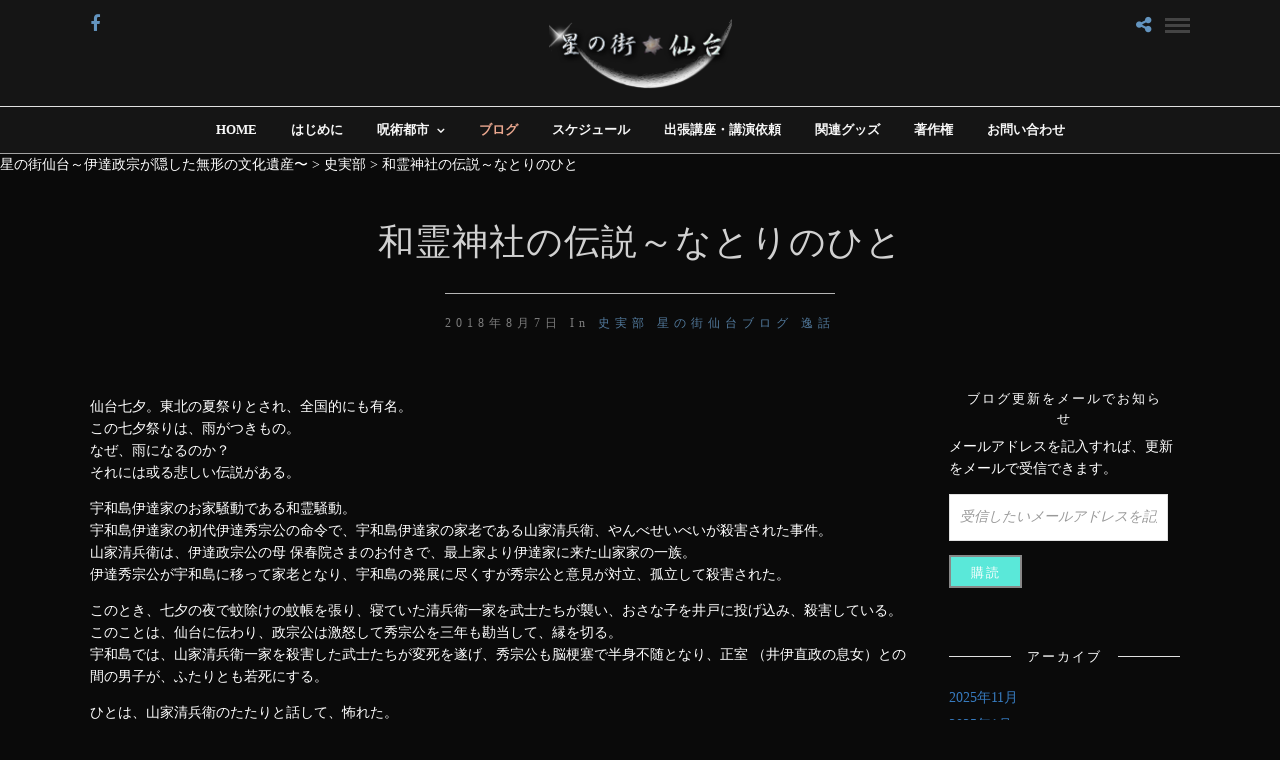

--- FILE ---
content_type: text/html; charset=UTF-8
request_url: https://hexagram.jp/2018/08/07/%E5%92%8C%E9%9C%8A%E7%A5%9E%E7%A4%BE%E3%81%AE%E4%BC%9D%E8%AA%AC%EF%BD%9E%E3%81%AA%E3%81%A8%E3%82%8A%E3%81%AE%E3%81%B2%E3%81%A8/
body_size: 14461
content:
<!DOCTYPE html>
<html lang="ja"  data-menu="centermenu">
<head>
<meta charset="UTF-8" />

<meta name="viewport" content="width=device-width, initial-scale=1, maximum-scale=1" />

<meta name="format-detection" content="telephone=no">

<link rel="profile" href="http://gmpg.org/xfn/11" />
<link rel="pingback" href="https://hexagram.jp/xmlrpc.php" />

		<link rel="shortcut icon" href="http://hexagram.jp/wp-content/uploads/2016/04/logo_center348-e1460184139249.png" />
 

<title>和霊神社の伝説～なとりのひと | 星の街仙台～伊達政宗が隠した無形の文化遺産〜</title>

<!-- All in One SEO Pack 2.7.2 by Michael Torbert of Semper Fi Web Design[486,538] -->
<meta name="description"  content="仙台七夕。東北の夏祭りとされ、全国的にも有名。 この七夕祭りは、雨がつきもの。 なぜ、雨になるのか？ それには或る悲しい伝説がある。 宇和島伊達家のお家騒動である和霊騒動。 宇和島伊達家の初代伊達秀宗公の命令で、宇和島伊達家の家老である山家清兵衛、やんべせいべいが殺害された事件。 山家清兵衛は、伊達政宗公の母" />

<link rel="canonical" href="https://hexagram.jp/2018/08/07/和霊神社の伝説～なとりのひと/" />
<!-- /all in one seo pack -->
<link rel="alternate" type="application/rss+xml" title="星の街仙台～伊達政宗が隠した無形の文化遺産〜 &raquo; フィード" href="https://hexagram.jp/feed/" />
<link rel="alternate" type="application/rss+xml" title="星の街仙台～伊達政宗が隠した無形の文化遺産〜 &raquo; コメントフィード" href="https://hexagram.jp/comments/feed/" />
<link rel="alternate" type="application/rss+xml" title="星の街仙台～伊達政宗が隠した無形の文化遺産〜 &raquo; 和霊神社の伝説～なとりのひと のコメントのフィード" href="https://hexagram.jp/2018/08/07/%e5%92%8c%e9%9c%8a%e7%a5%9e%e7%a4%be%e3%81%ae%e4%bc%9d%e8%aa%ac%ef%bd%9e%e3%81%aa%e3%81%a8%e3%82%8a%e3%81%ae%e3%81%b2%e3%81%a8/feed/" />
		<script type="text/javascript">
			window._wpemojiSettings = {"baseUrl":"https:\/\/s.w.org\/images\/core\/emoji\/72x72\/","ext":".png","source":{"concatemoji":"https:\/\/hexagram.jp\/wp-includes\/js\/wp-emoji-release.min.js"}};
			!function(e,o,t){var a,n,r;function i(e){var t=o.createElement("script");t.src=e,t.type="text/javascript",o.getElementsByTagName("head")[0].appendChild(t)}for(r=Array("simple","flag","unicode8","diversity"),t.supports={everything:!0,everythingExceptFlag:!0},n=0;n<r.length;n++)t.supports[r[n]]=function(e){var t,a,n=o.createElement("canvas"),r=n.getContext&&n.getContext("2d"),i=String.fromCharCode;if(!r||!r.fillText)return!1;switch(r.textBaseline="top",r.font="600 32px Arial",e){case"flag":return r.fillText(i(55356,56806,55356,56826),0,0),3e3<n.toDataURL().length;case"diversity":return r.fillText(i(55356,57221),0,0),a=(t=r.getImageData(16,16,1,1).data)[0]+","+t[1]+","+t[2]+","+t[3],r.fillText(i(55356,57221,55356,57343),0,0),a!=(t=r.getImageData(16,16,1,1).data)[0]+","+t[1]+","+t[2]+","+t[3];case"simple":return r.fillText(i(55357,56835),0,0),0!==r.getImageData(16,16,1,1).data[0];case"unicode8":return r.fillText(i(55356,57135),0,0),0!==r.getImageData(16,16,1,1).data[0]}return!1}(r[n]),t.supports.everything=t.supports.everything&&t.supports[r[n]],"flag"!==r[n]&&(t.supports.everythingExceptFlag=t.supports.everythingExceptFlag&&t.supports[r[n]]);t.supports.everythingExceptFlag=t.supports.everythingExceptFlag&&!t.supports.flag,t.DOMReady=!1,t.readyCallback=function(){t.DOMReady=!0},t.supports.everything||(a=function(){t.readyCallback()},o.addEventListener?(o.addEventListener("DOMContentLoaded",a,!1),e.addEventListener("load",a,!1)):(e.attachEvent("onload",a),o.attachEvent("onreadystatechange",function(){"complete"===o.readyState&&t.readyCallback()})),(a=t.source||{}).concatemoji?i(a.concatemoji):a.wpemoji&&a.twemoji&&(i(a.twemoji),i(a.wpemoji)))}(window,document,window._wpemojiSettings);
		</script>
		<style type="text/css">
img.wp-smiley,
img.emoji {
	display: inline !important;
	border: none !important;
	box-shadow: none !important;
	height: 1em !important;
	width: 1em !important;
	margin: 0 .07em !important;
	vertical-align: -0.1em !important;
	background: none !important;
	padding: 0 !important;
}
</style>
<link rel='stylesheet' id='whats-new-style-css'  href='https://hexagram.jp/wp-content/plugins/whats-new-genarator/whats-new.css' type='text/css' media='all' />
<link rel='stylesheet' id='reset-css-css'  href='https://hexagram.jp/wp-content/themes/photome/css/reset.css' type='text/css' media='all' />
<link rel='stylesheet' id='wordpress-css-css'  href='https://hexagram.jp/wp-content/themes/photome/css/wordpress.css' type='text/css' media='all' />
<link rel='stylesheet' id='animation.css-css'  href='https://hexagram.jp/wp-content/themes/photome/css/animation.css' type='text/css' media='all' />
<link rel='stylesheet' id='magnific-popup-css'  href='https://hexagram.jp/wp-content/themes/photome/css/magnific-popup.css' type='text/css' media='all' />
<link rel='stylesheet' id='jquery-ui-css-css'  href='https://hexagram.jp/wp-content/themes/photome/css/jqueryui/custom.css' type='text/css' media='all' />
<link rel='stylesheet' id='mediaelement-css'  href='https://hexagram.jp/wp-includes/js/mediaelement/mediaelementplayer.min.css' type='text/css' media='all' />
<link rel='stylesheet' id='flexslider-css'  href='https://hexagram.jp/wp-content/themes/photome/js/flexslider/flexslider.css' type='text/css' media='all' />
<link rel='stylesheet' id='tooltipster-css'  href='https://hexagram.jp/wp-content/themes/photome/css/tooltipster.css' type='text/css' media='all' />
<link rel='stylesheet' id='odometer-theme-css'  href='https://hexagram.jp/wp-content/themes/photome/css/odometer-theme-minimal.css' type='text/css' media='all' />
<link rel='stylesheet' id='hw-parallax.css-css'  href='https://hexagram.jp/wp-content/themes/photome/css/hw-parallax.css' type='text/css' media='all' />
<link rel='stylesheet' id='screen.css-css'  href='https://hexagram.jp/wp-content/themes/photome/css/screen.css' type='text/css' media='all' />
<link rel='stylesheet' id='fontawesome-css'  href='https://hexagram.jp/wp-content/themes/photome/css/font-awesome.min.css' type='text/css' media='all' />
<link rel='stylesheet' id='custom_css-css'  href='https://hexagram.jp/wp-content/themes/photome/templates/custom-css.php' type='text/css' media='all' />
<link rel='stylesheet' id='child_theme-css'  href='https://hexagram.jp/wp-content/themes/photome/style.css' type='text/css' media='all' />
<link rel='stylesheet' id='google_font0-css'  href='https://fonts.googleapis.com/css?family=Vollkorn%3A300%2C+400%2C700%2C400italic&#038;subset=latin%2Ccyrillic-ext%2Cgreek-ext%2Ccyrillic' type='text/css' media='all' />
<link rel='stylesheet' id='google_font1-css'  href='https://fonts.googleapis.com/css?family=Stardos+Stencil%3A300%2C+400%2C700%2C400italic&#038;subset=latin%2Ccyrillic-ext%2Cgreek-ext%2Ccyrillic' type='text/css' media='all' />
<link rel='stylesheet' id='google_font3-css'  href='https://fonts.googleapis.com/css?family=Lato%3A300%2C+400%2C700%2C400italic&#038;subset=latin%2Ccyrillic-ext%2Cgreek-ext%2Ccyrillic' type='text/css' media='all' />
<link rel='stylesheet' id='google_font4-css'  href='https://fonts.googleapis.com/css?family=Oswald%3A300%2C+400%2C700%2C400italic&#038;subset=latin%2Ccyrillic-ext%2Cgreek-ext%2Ccyrillic' type='text/css' media='all' />
<!-- Inline jetpack_facebook_likebox -->
<style id='jetpack_facebook_likebox-inline-css' type='text/css'>
.widget_facebook_likebox {
	overflow: hidden;
}

</style>
<link rel='stylesheet' id='jetpack-top-posts-widget-css'  href='https://hexagram.jp/wp-content/plugins/jetpack/modules/widgets/top-posts/style.css' type='text/css' media='all' />
<link rel='stylesheet' id='responsive-css'  href='https://hexagram.jp/wp-content/themes/photome/css/grid.css' type='text/css' media='all' />
<link rel='stylesheet' id='kirki_google_fonts-css'  href='//fonts.googleapis.com/css?family=Vollkorn%3Aregular%2Citalic%2C700%2C%7CStardos+Stencil%3Aregular%2C700%2C%7COswald%3Aregular%2C700%2C%7CLato%3Aregular%2Citalic%2C700%2C300%2C600%2C400&#038;subset=all' type='text/css' media='all' />
<link rel='stylesheet' id='kirki-styles-global-css'  href='https://hexagram.jp/wp-content/themes/photome/modules/kirki/assets/css/kirki-styles.css' type='text/css' media='all' />
<link rel='stylesheet' id='genericons-css'  href='https://hexagram.jp/wp-content/plugins/jetpack/_inc/genericons/genericons/genericons.css' type='text/css' media='all' />
<link rel='stylesheet' id='jetpack_css-css'  href='https://hexagram.jp/wp-content/plugins/jetpack/css/jetpack.css' type='text/css' media='all' />
<script type='text/javascript' src='https://hexagram.jp/wp-includes/js/jquery/jquery.js'></script>
<script type='text/javascript' src='https://hexagram.jp/wp-includes/js/jquery/jquery-migrate.min.js'></script>
<link rel='https://api.w.org/' href='https://hexagram.jp/wp-json/' />
<link rel="EditURI" type="application/rsd+xml" title="RSD" href="https://hexagram.jp/xmlrpc.php?rsd" />
<link rel="wlwmanifest" type="application/wlwmanifest+xml" href="https://hexagram.jp/wp-includes/wlwmanifest.xml" /> 
<link rel='prev' title='2000年12月号の【ムー】に六芒星が…' href='https://hexagram.jp/2018/07/28/2000%e5%b9%b412%e6%9c%88%e5%8f%b7%e3%81%ae%e3%80%90%e3%83%a0%e3%83%bc%e3%80%91%e3%81%ab%e5%85%ad%e8%8a%92%e6%98%9f%e3%81%8c/' />
<link rel='next' title='仙台といわき（福島）がレイラインで結ばれる' href='https://hexagram.jp/2018/08/08/%e4%bb%99%e5%8f%b0%e3%81%a8%e3%81%84%e3%82%8f%e3%81%8d%ef%bc%88%e7%a6%8f%e5%b3%b6%ef%bc%89%e3%81%8c%e3%83%ac%e3%82%a4%e3%83%a9%e3%82%a4%e3%83%b3%e3%81%a7%e7%b5%90%e3%81%b0%e3%82%8c%e3%82%8b/' />
<meta name="generator" content="WordPress 4.5.32" />
<link rel='shortlink' href='https://wp.me/p7rKBs-1Wd' />
<link rel="alternate" type="application/json+oembed" href="https://hexagram.jp/wp-json/oembed/1.0/embed?url=https%3A%2F%2Fhexagram.jp%2F2018%2F08%2F07%2F%25e5%2592%258c%25e9%259c%258a%25e7%25a5%259e%25e7%25a4%25be%25e3%2581%25ae%25e4%25bc%259d%25e8%25aa%25ac%25ef%25bd%259e%25e3%2581%25aa%25e3%2581%25a8%25e3%2582%258a%25e3%2581%25ae%25e3%2581%25b2%25e3%2581%25a8%2F" />
<link rel="alternate" type="text/xml+oembed" href="https://hexagram.jp/wp-json/oembed/1.0/embed?url=https%3A%2F%2Fhexagram.jp%2F2018%2F08%2F07%2F%25e5%2592%258c%25e9%259c%258a%25e7%25a5%259e%25e7%25a4%25be%25e3%2581%25ae%25e4%25bc%259d%25e8%25aa%25ac%25ef%25bd%259e%25e3%2581%25aa%25e3%2581%25a8%25e3%2582%258a%25e3%2581%25ae%25e3%2581%25b2%25e3%2581%25a8%2F&#038;format=xml" />
<link rel="stylesheet" href="https://hexagram.jp/wp-content/plugins/wp-page-numbers/panther/wp-page-numbers.css" type="text/css" media="screen" />
<link rel='dns-prefetch' href='//v0.wordpress.com'>
<style type='text/css'>img#wpstats{display:none}</style>		<style type="text/css">.recentcomments a{display:inline !important;padding:0 !important;margin:0 !important;}</style>
		
<!-- Jetpack Open Graph Tags -->
<meta property="og:type" content="article" />
<meta property="og:title" content="和霊神社の伝説～なとりのひと" />
<meta property="og:url" content="https://hexagram.jp/2018/08/07/%e5%92%8c%e9%9c%8a%e7%a5%9e%e7%a4%be%e3%81%ae%e4%bc%9d%e8%aa%ac%ef%bd%9e%e3%81%aa%e3%81%a8%e3%82%8a%e3%81%ae%e3%81%b2%e3%81%a8/" />
<meta property="og:description" content="仙台七夕。東北の夏祭りとされ、全国的にも有名。 この七夕祭りは、雨がつきもの。 なぜ、雨になるのか？ それには&hellip;" />
<meta property="article:published_time" content="2018-08-06T17:33:02+00:00" />
<meta property="article:modified_time" content="2018-08-06T17:33:02+00:00" />
<meta property="og:site_name" content="星の街仙台～伊達政宗が隠した無形の文化遺産〜" />
<meta property="og:image" content="http://hexagram.jp/wp-content/uploads/2017/06/shizitsubu-300x208.jpg" />
<meta property="og:locale" content="ja_JP" />
<meta name="twitter:card" content="summary" />
</head>

<body class="single single-post postid-7453 single-format-standard">

		<input type="hidden" id="pp_menu_layout" name="pp_menu_layout" value="centermenu"/>
	<input type="hidden" id="pp_enable_right_click" name="pp_enable_right_click" value=""/>
	<input type="hidden" id="pp_enable_dragging" name="pp_enable_dragging" value=""/>
	<input type="hidden" id="pp_image_path" name="pp_image_path" value="https://hexagram.jp/wp-content/themes/photome/images/"/>
	<input type="hidden" id="pp_homepage_url" name="pp_homepage_url" value="https://hexagram.jp"/>
	<input type="hidden" id="pp_ajax_search" name="pp_ajax_search" value="1"/>
	<input type="hidden" id="pp_fixed_menu" name="pp_fixed_menu" value="1"/>
	<input type="hidden" id="pp_topbar" name="pp_topbar" value=""/>
	<input type="hidden" id="post_client_column" name="post_client_column" value="4"/>
	<input type="hidden" id="pp_back" name="pp_back" value="Back"/>
	<input type="hidden" id="pp_page_title_img_blur" name="pp_page_title_img_blur" value="1"/>
	<input type="hidden" id="tg_portfolio_filterable_link" name="tg_portfolio_filterable_link" value="1"/>
	<input type="hidden" id="$tg_flow_enable_reflection" name="$tg_flow_enable_reflection" value="1"/>
	
		<input type="hidden" id="pp_footer_style" name="pp_footer_style" value="4"/>
	
	<!-- Begin mobile menu -->
	<div class="mobile_menu_wrapper">
		<a id="close_mobile_menu" href="javascript:;"><i class="fa fa-close"></i></a>
		
		    	<form role="search" method="get" name="searchform" id="searchform" action="https://hexagram.jp/">
    	    <div>
    	    	<input type="text" value="" name="s" id="s" autocomplete="off" placeholder="Search..."/>
    	    	<button>
    	        	<i class="fa fa-search"></i>
    	        </button>
    	    </div>
    	    <div id="autocomplete"></div>
    	</form>
    	    	
    	    	
    	    	
	    <div class="menu-%e6%98%9f%e3%81%ae%e8%a1%97%e4%bb%99%e5%8f%b0%e3%83%a1%e3%82%a4%e3%83%b3%e3%83%a1%e3%83%8b%e3%83%a5%e3%83%bc-container"><ul id="mobile_main_menu" class="mobile_main_nav"><li id="menu-item-4717" class="menu-item menu-item-type-custom menu-item-object-custom menu-item-home menu-item-4717"><a href="http://hexagram.jp/">HOME</a></li>
<li id="menu-item-5931" class="menu-item menu-item-type-post_type menu-item-object-page menu-item-5931"><a href="https://hexagram.jp/prorogue/">はじめに</a></li>
<li id="menu-item-4390" class="menu-item menu-item-type-post_type menu-item-object-page menu-item-has-children menu-item-4390"><a href="https://hexagram.jp/episode/">呪術都市</a>
<ul class="sub-menu">
	<li id="menu-item-4668" class="menu-item menu-item-type-post_type menu-item-object-portfolios menu-item-4668"><a href="https://hexagram.jp/portfolios/first/">縄張り始め</a></li>
	<li id="menu-item-4671" class="menu-item menu-item-type-post_type menu-item-object-portfolios menu-item-4671"><a href="https://hexagram.jp/portfolios/hexagram/">六芒星</a></li>
	<li id="menu-item-4670" class="menu-item menu-item-type-post_type menu-item-object-portfolios menu-item-4670"><a href="https://hexagram.jp/portfolios/shijin/">四神</a></li>
	<li id="menu-item-5038" class="menu-item menu-item-type-post_type menu-item-object-portfolios menu-item-5038"><a href="https://hexagram.jp/portfolios/grandcross/">グランドクロス</a></li>
</ul>
</li>
<li id="menu-item-4763" class="menu-item menu-item-type-taxonomy menu-item-object-category current-post-ancestor current-menu-parent current-post-parent menu-item-4763"><a href="https://hexagram.jp/category/star-city-sendai/">ブログ</a></li>
<li id="menu-item-5205" class="menu-item menu-item-type-post_type menu-item-object-page menu-item-5205"><a href="https://hexagram.jp/kouza/">スケジュール</a></li>
<li id="menu-item-7189" class="menu-item menu-item-type-post_type menu-item-object-page menu-item-7189"><a href="https://hexagram.jp/%e5%87%ba%e5%bc%b5%e8%ac%9b%e5%ba%a7%e3%83%bb%e8%ac%9b%e6%bc%94%e4%be%9d%e9%a0%bc/">出張講座・講演依頼</a></li>
<li id="menu-item-5206" class="menu-item menu-item-type-post_type menu-item-object-page menu-item-5206"><a href="https://hexagram.jp/goods/">関連グッズ</a></li>
<li id="menu-item-48" class="menu-item menu-item-type-post_type menu-item-object-page menu-item-48"><a href="https://hexagram.jp/privilege/">著作権</a></li>
<li id="menu-item-45" class="menu-item menu-item-type-post_type menu-item-object-page menu-item-45"><a href="https://hexagram.jp/contact/">お問い合わせ</a></li>
</ul></div>		
		<!-- Begin side menu sidebar -->
		<div class="page_content_wrapper">
			<div class="sidebar_wrapper">
		        <div class="sidebar">
		        
		        	<div class="content">
		        
		        		<ul class="sidebar_widget">
		        		<li id="top-posts-3" class="widget widget_top-posts"><h2 class="widgettitle"><span>人気の投稿とページ</span></h2><ul>				<li>
										<a href="https://hexagram.jp/2025/11/07/%e3%81%8a%e5%95%8f%e3%81%84%e5%90%88%e3%82%8f%e3%81%9b%e3%83%a1%e3%83%bc%e3%83%ab%e3%81%ab%e3%81%a4%e3%81%84%e3%81%a6/" class="bump-view" data-bump-view="tp">
						お問い合わせメールについて					</a>
									</li>
			</ul></li>
		<li id="recent-posts-5" class="widget widget_recent_entries">		<h2 class="widgettitle"><span>最近の投稿</span></h2>		<ul>
					<li>
				<a href="https://hexagram.jp/2025/11/07/%e3%81%8a%e5%95%8f%e3%81%84%e5%90%88%e3%82%8f%e3%81%9b%e3%83%a1%e3%83%bc%e3%83%ab%e3%81%ab%e3%81%a4%e3%81%84%e3%81%a6/">お問い合わせメールについて</a>
						</li>
					<li>
				<a href="https://hexagram.jp/2025/01/05/%e3%81%82%e3%81%91%e3%81%be%e3%81%97%e3%81%a6%e3%81%8a%e3%82%81%e3%81%a7%e3%81%a8%e3%81%86%e3%81%94%e3%81%96%e3%81%84%e3%81%be%e3%81%99-2025/">あけましておめでとうございます 2025</a>
						</li>
					<li>
				<a href="https://hexagram.jp/2024/10/15/%e3%81%8a%e5%95%8f%e3%81%84%e5%90%88%e3%82%8f%e3%81%9b%e3%81%ab%e3%81%a4%e3%81%84%e3%81%a6/">お問い合わせについて</a>
						</li>
					<li>
				<a href="https://hexagram.jp/2024/07/10/%e6%96%b0%e7%99%ba%e8%a6%8b%ef%bc%81%ef%bc%81%e4%bb%99%e5%8f%b0%e5%9f%8e%e4%b8%8b%e3%81%ae%e3%83%95%e3%83%a9%e3%83%af%e3%83%bc%e3%83%bb%e3%82%aa%e3%83%96%e3%83%bb%e3%83%a9%e3%82%a4%e3%83%95%ef%bc%88/">新発見！！仙台城下のフラワー・オブ・ライフ（神聖幾何学）</a>
						</li>
					<li>
				<a href="https://hexagram.jp/2024/05/26/%e5%88%9d%e3%81%ae%e5%80%8b%e4%ba%ba%e4%b8%bb%e5%82%ac%e6%ad%b4%e5%8f%b2%e8%ac%9b%e5%ba%a7/">初の個人主催歴史講座</a>
						</li>
				</ul>
		</li>
				        		</ul>
		        	
		        	</div>
		    
		        </div>
			</div>
		</div>
		<!-- End side menu sidebar -->
	</div>
	<!-- End mobile menu -->

	<!-- Begin template wrapper -->
	<div id="wrapper" >
	
	
<div class="header_style_wrapper">
<!-- End top bar -->

<div class="top_bar  ">
    	
    	<!-- Begin logo -->
    	<div id="logo_wrapper">
    	<div class="social_wrapper">
    <ul>
    	    	<li class="facebook"><a target="_blank" href="https://www.facebook.com/hoshinomachi/"><i class="fa fa-facebook"></i></a></li>
    	    	    	    	    	    	    	    	    	    	                            </ul>
</div>    	
    	<!-- Begin right corner buttons -->
    	<div id="logo_right_button">
    					<div class="post_share_wrapper">
				<a id="page_share" href="javascript:;"><i class="fa fa-share-alt"></i></a>
			</div>
			    	
    					
			    	
	    	<!-- Begin side menu -->
			<a href="#" id="mobile_nav_icon"></a>
			<!-- End side menu -->
			
    	</div>
    	<!-- End right corner buttons -->
    	
    	    	<div id="logo_normal" class="logo_container">
    		<div class="logo_align">
	    	    <a id="custom_logo" class="logo_wrapper default" href="https://hexagram.jp">
	    	    						<img src="http://hexagram.jp/wp-content/uploads/2016/04/logo150_01.png" alt="" width="183" height="74"/>
						    	    </a>
    		</div>
    	</div>
    	    	
    	    	<div id="logo_transparent" class="logo_container">
    		<div class="logo_align">
	    	    <a id="custom_logo_transparent" class="logo_wrapper hidden" href="https://hexagram.jp">
	    	    						<img src="http://hexagram.jp/wp-content/uploads/2016/04/logo150_01.png" alt="" width="183" height="74"/>
						    	    </a>
    		</div>
    	</div>
    	    	<!-- End logo -->
    	</div>
        
		        <div id="menu_wrapper">
	        <div id="nav_wrapper">
	        	<div class="nav_wrapper_inner">
	        		<div id="menu_border_wrapper">
	        			<div class="menu-%e6%98%9f%e3%81%ae%e8%a1%97%e4%bb%99%e5%8f%b0%e3%83%a1%e3%82%a4%e3%83%b3%e3%83%a1%e3%83%8b%e3%83%a5%e3%83%bc-container"><ul id="main_menu" class="nav"><li class="menu-item menu-item-type-custom menu-item-object-custom menu-item-home menu-item-4717"><a href="http://hexagram.jp/">HOME</a></li>
<li class="menu-item menu-item-type-post_type menu-item-object-page menu-item-5931"><a href="https://hexagram.jp/prorogue/">はじめに</a></li>
<li class="menu-item menu-item-type-post_type menu-item-object-page menu-item-has-children arrow menu-item-4390"><a href="https://hexagram.jp/episode/">呪術都市</a>
<ul class="sub-menu">
	<li class="menu-item menu-item-type-post_type menu-item-object-portfolios menu-item-4668"><a href="https://hexagram.jp/portfolios/first/">縄張り始め</a></li>
	<li class="menu-item menu-item-type-post_type menu-item-object-portfolios menu-item-4671"><a href="https://hexagram.jp/portfolios/hexagram/">六芒星</a></li>
	<li class="menu-item menu-item-type-post_type menu-item-object-portfolios menu-item-4670"><a href="https://hexagram.jp/portfolios/shijin/">四神</a></li>
	<li class="menu-item menu-item-type-post_type menu-item-object-portfolios menu-item-5038"><a href="https://hexagram.jp/portfolios/grandcross/">グランドクロス</a></li>
</ul>
</li>
<li class="menu-item menu-item-type-taxonomy menu-item-object-category current-post-ancestor current-menu-parent current-post-parent menu-item-4763"><a href="https://hexagram.jp/category/star-city-sendai/">ブログ</a></li>
<li class="menu-item menu-item-type-post_type menu-item-object-page menu-item-5205"><a href="https://hexagram.jp/kouza/">スケジュール</a></li>
<li class="menu-item menu-item-type-post_type menu-item-object-page menu-item-7189"><a href="https://hexagram.jp/%e5%87%ba%e5%bc%b5%e8%ac%9b%e5%ba%a7%e3%83%bb%e8%ac%9b%e6%bc%94%e4%be%9d%e9%a0%bc/">出張講座・講演依頼</a></li>
<li class="menu-item menu-item-type-post_type menu-item-object-page menu-item-5206"><a href="https://hexagram.jp/goods/">関連グッズ</a></li>
<li class="menu-item menu-item-type-post_type menu-item-object-page menu-item-48"><a href="https://hexagram.jp/privilege/">著作権</a></li>
<li class="menu-item menu-item-type-post_type menu-item-object-page menu-item-45"><a href="https://hexagram.jp/contact/">お問い合わせ</a></li>
</ul></div>	        		</div>
	        	</div>
	        </div>
	        <!-- End main nav -->
        </div>
            </div>
</div>
<div class="breadcrumbs">
    <!-- Breadcrumb NavXT 5.1.1 -->
<span typeof="v:Breadcrumb"><a rel="v:url" property="v:title" title="Go to 星の街仙台～伊達政宗が隠した無形の文化遺産〜." href="https://hexagram.jp" class="home">星の街仙台～伊達政宗が隠した無形の文化遺産〜</a></span> &gt; <span typeof="v:Breadcrumb"><a rel="v:url" property="v:title" title="Go to the 史実部 category archives." href="https://hexagram.jp/category/%e5%8f%b2%e5%ae%9f%e9%83%a8/" class="taxonomy category">史実部</a></span> &gt; <span typeof="v:Breadcrumb"><span property="v:title">和霊神社の伝説～なとりのひと</span></span></div>
<meta name="kyubi" content="6ffb760433c825a8e052692eb98dd55a4c335926">


<!-- Begin content -->
<div id="page_content_wrapper" class="">
	<div class="post_caption">
		<h1>和霊神社の伝説～なとりのひと</h1>
		<div class="post_detail">
		    2018年8月7日		    		        In		    		        	<a href="https://hexagram.jp/category/%e5%8f%b2%e5%ae%9f%e9%83%a8/">史実部</a>
		    		        	<a href="https://hexagram.jp/category/star-city-sendai/">星の街仙台ブログ</a>
		    		        	<a href="https://hexagram.jp/category/%e9%80%b8%e8%a9%b1/">逸話</a>
		    		</div>
	</div>    
    <div class="inner">

    	<!-- Begin main content -->
    	<div class="inner_wrapper">

    		<div class="sidebar_content">
					
						
<!-- Begin each blog post -->
<div id="post-7453" class="post-7453 post type-post status-publish format-standard hentry category-57 category-star-city-sendai category-51">

	<div class="post_wrapper">
	    
	    <div class="post_content_wrapper">
	    
	    			    
		    				    <div class="post_header">
				    						    	<div class="post_header_title">
							    <h5>和霊神社の伝説～なとりのひと</h5>
							    <div class="post_detail">
								    2018年8月7日								    								    	In								    								        	<a href="https://hexagram.jp/category/%e5%8f%b2%e5%ae%9f%e9%83%a8/">史実部</a>
								    								        	<a href="https://hexagram.jp/category/star-city-sendai/">星の街仙台ブログ</a>
								    								        	<a href="https://hexagram.jp/category/%e9%80%b8%e8%a9%b1/">逸話</a>
								    								</div>
							    <br class="clear"/>
					    	</div>
						    				    
				    <p>仙台七夕。東北の夏祭りとされ、全国的にも有名。<br />
この七夕祭りは、雨がつきもの。<br />
なぜ、雨になるのか？<br />
それには或る悲しい伝説がある。</p>
<p>宇和島伊達家のお家騒動である和霊騒動。<br />
宇和島伊達家の初代伊達秀宗公の命令で、宇和島伊達家の家老である山家清兵衛、やんべせいべいが殺害された事件。<br />
山家清兵衛は、伊達政宗公の母 保春院さまのお付きで、最上家より伊達家に来た山家家の一族。<br />
伊達秀宗公が宇和島に移って家老となり、宇和島の発展に尽くすが秀宗公と意見が対立、孤立して殺害された。<span class="text_exposed_show"><br />
</span></p>
<p><span class="text_exposed_show">このとき、七夕の夜で蚊除けの蚊帳を張り、寝ていた清兵衛一家を武士たちが襲い、おさな子を井戸に投げ込み、殺害している。<br />
このことは、仙台に伝わり、政宗公は激怒して秀宗公を三年も勘当して、縁を切る。<br />
宇和島では、山家清兵衛一家を殺害した武士たちが変死を遂げ、秀宗公も脳梗塞で半身不随となり、正室 （井伊直政の息女）との間の男子が、ふたりとも若死にする。</span></p>
<p><span class="text_exposed_show">ひとは、山家清兵衛のたたりと話して、怖れた。<br />
山家清兵衛一家を祀る社が宇和島にできて、秀宗公も厚く保護している。これが和霊神社の起こりとされる。<br />
和霊神社は、四国に広がり、幕末に坂本龍馬が氏神である土佐の和霊神社に祈願して土佐を脱藩している。<br />
</span></p>
<p><span class="text_exposed_show">山家清兵衛の子が仙台に残っていて、明治になり屋敷を解放して商店街ができる。これが仙台一番町商店街のはじまり。<span class="text_exposed_show">今も屋敷跡のビルの屋上に仙台和霊神社が残る。<br />
</span></span></p>
<p><span class="text_exposed_show"><span class="text_exposed_show">七夕の夜に殺害された山家清兵衛一家が仙台を恋しがり、仙台七夕になると涙雨を降らせているという伝説がいつしか生まれた。<br />
七夕の夜には蚊帳も釣らないという風習も仙台、宇和島にはあったらしい。<br />
史実とは異なるが、いつしか仙台でいわれた和霊神社の伝説です。</span></span></p>
<p><img class="alignleft size-medium wp-image-6552" src="http://hexagram.jp/wp-content/uploads/2017/06/shizitsubu-300x208.jpg" alt="shizitsubu" width="300" height="208" /></p>
<div class="sharedaddy sd-sharing-enabled"><div class="robots-nocontent sd-block sd-social sd-social-icon sd-sharing"><h3 class="sd-title">シェア歓迎です</h3><div class="sd-content"><ul><li class="share-twitter"><a rel="nofollow" data-shared="sharing-twitter-7453" class="share-twitter sd-button share-icon no-text" href="https://hexagram.jp/2018/08/07/%e5%92%8c%e9%9c%8a%e7%a5%9e%e7%a4%be%e3%81%ae%e4%bc%9d%e8%aa%ac%ef%bd%9e%e3%81%aa%e3%81%a8%e3%82%8a%e3%81%ae%e3%81%b2%e3%81%a8/?share=twitter" target="_blank" title="クリックして Twitter で共有"><span></span><span class="sharing-screen-reader-text">クリックして Twitter で共有 (新しいウィンドウで開きます)</span></a></li><li class="share-facebook"><a rel="nofollow" data-shared="sharing-facebook-7453" class="share-facebook sd-button share-icon no-text" href="https://hexagram.jp/2018/08/07/%e5%92%8c%e9%9c%8a%e7%a5%9e%e7%a4%be%e3%81%ae%e4%bc%9d%e8%aa%ac%ef%bd%9e%e3%81%aa%e3%81%a8%e3%82%8a%e3%81%ae%e3%81%b2%e3%81%a8/?share=facebook" target="_blank" title="Facebook で共有するにはクリックしてください"><span></span><span class="sharing-screen-reader-text">Facebook で共有するにはクリックしてください (新しいウィンドウで開きます)</span></a></li><li class="share-google-plus-1"><a rel="nofollow" data-shared="sharing-google-7453" class="share-google-plus-1 sd-button share-icon no-text" href="https://hexagram.jp/2018/08/07/%e5%92%8c%e9%9c%8a%e7%a5%9e%e7%a4%be%e3%81%ae%e4%bc%9d%e8%aa%ac%ef%bd%9e%e3%81%aa%e3%81%a8%e3%82%8a%e3%81%ae%e3%81%b2%e3%81%a8/?share=google-plus-1" target="_blank" title="クリックして Google+ で共有"><span></span><span class="sharing-screen-reader-text">クリックして Google+ で共有 (新しいウィンドウで開きます)</span></a></li><li class="share-end"></li></ul></div></div></div>				    
			    </div>
		    		    
		    		    
			<hr/><br class="clear"/>
			
						<div id="about_the_author">
			    <div class="gravatar"><img alt='' src='https://secure.gravatar.com/avatar/ccdad96eadcb96ae3312b1885b16e52e?s=200&#038;d=mm&#038;r=g' srcset='https://secure.gravatar.com/avatar/ccdad96eadcb96ae3312b1885b16e52e?s=400&amp;d=mm&amp;r=g 2x' class='avatar avatar-200 photo' height='200' width='200' /></div>
			    <div class="author_detail">
			     	<div class="author_content">
			     		<strong>山上幽峰</strong><br/>
			     		郷土歴史発掘家・星の街仙台プロジェクト代表			     	</div>
			    </div>
			</div>
						
						
						
						
	    </div>
	    
	</div>

</div>
<!-- End each blog post -->
 <div id="paging">
    <div class="next"><P>次のページ </p><a href="https://hexagram.jp/2018/08/08/%e4%bb%99%e5%8f%b0%e3%81%a8%e3%81%84%e3%82%8f%e3%81%8d%ef%bc%88%e7%a6%8f%e5%b3%b6%ef%bc%89%e3%81%8c%e3%83%ac%e3%82%a4%e3%83%a9%e3%82%a4%e3%83%b3%e3%81%a7%e7%b5%90%e3%81%b0%e3%82%8c%e3%82%8b/" rel="next">仙台といわき（福島）がレイラインで結ばれる</a></div>

    <div class="prev"><p>前のページ </p><a href="https://hexagram.jp/2018/07/28/2000%e5%b9%b412%e6%9c%88%e5%8f%b7%e3%81%ae%e3%80%90%e3%83%a0%e3%83%bc%e3%80%91%e3%81%ab%e5%85%ad%e8%8a%92%e6%98%9f%e3%81%8c/" rel="prev">2000年12月号の【ムー】に六芒星が…</a></div>
</div>
<div class="fullwidth_comment_wrapper sidebar">
	<h2 class="widgettitle"><span>Leave a reply</span></h2><br class="clear"/>
  




 

<div id="respond">
    				<div id="respond" class="comment-respond">
			<h3 id="reply-title" class="comment-reply-title">コメントを残す <small><a rel="nofollow" id="cancel-comment-reply-link" href="/2018/08/07/%E5%92%8C%E9%9C%8A%E7%A5%9E%E7%A4%BE%E3%81%AE%E4%BC%9D%E8%AA%AC%EF%BD%9E%E3%81%AA%E3%81%A8%E3%82%8A%E3%81%AE%E3%81%B2%E3%81%A8/#respond" style="display:none;">コメントをキャンセル</a></small></h3>				<form action="https://hexagram.jp/wp-comments-post.php" method="post" id="commentform" class="comment-form">
					<p class="comment-notes"><span id="email-notes">メールアドレスが公開されることはありません。</span> <span class="required">*</span> が付いている欄は必須項目です</p><p class="comment-form-comment"><label for="comment">コメント</label> <textarea id="comment" name="comment" cols="45" rows="8" maxlength="65525" aria-required="true" required="required"></textarea></p><p class="comment-form-author"><label for="author">名前 <span class="required">*</span></label> <input placeholder="Name*" id="author" name="author" type="text" value="" size="30" maxlength="245" aria-required='true' required='required' /></p>
<p class="comment-form-email"><label for="email">メール <span class="required">*</span></label> <input type="email" placeholder="Email*"  id="email" name="email" value="" size="30" maxlength="100" aria-describedby="email-notes" aria-required='true' required='required' /></p>
<p class="comment-form-url"><label for="url">サイト</label> <input placeholder="Website" id="url" name="url" type="url" value="" size="30" maxlength="200" /></p>
<p><img src="https://hexagram.jp/wp-content/plugins/siteguard/really-simple-captcha/tmp/2039097812.png" alt="CAPTCHA"></p><p><label for="siteguard_captcha">上に表示された文字を入力してください。</label><br /><input type="text" name="siteguard_captcha" id="siteguard_captcha" class="input" value="" size="10" aria-required="true" /><input type="hidden" name="siteguard_captcha_prefix" id="siteguard_captcha_prefix" value="2039097812" /></p><p class="form-submit"><input name="submit" type="submit" id="submit" class="submit" value="コメントを送信" /> <input type='hidden' name='comment_post_ID' value='7453' id='comment_post_ID' />
<input type='hidden' name='comment_parent' id='comment_parent' value='0' />
</p><p style="display: none;"><input type="hidden" id="akismet_comment_nonce" name="akismet_comment_nonce" value="dba72c64b8" /></p><p class="comment-subscription-form"><input type="checkbox" name="subscribe_comments" id="subscribe_comments" value="subscribe" style="width: auto; -moz-appearance: checkbox; -webkit-appearance: checkbox;" /> <label class="subscribe-label" id="subscribe-label" for="subscribe_comments">新しいコメントをメールで通知</label></p><p class="comment-subscription-form"><input type="checkbox" name="subscribe_blog" id="subscribe_blog" value="subscribe" style="width: auto; -moz-appearance: checkbox; -webkit-appearance: checkbox;" /> <label class="subscribe-label" id="subscribe-blog-label" for="subscribe_blog">新しい投稿をメールで受け取る</label></p><p style="display: none;"><input type="hidden" id="ak_js" name="ak_js" value="147"/></p>				</form>
					</div><!-- #respond -->
		</div>
			
 </div>

					
    	</div>

    		<div class="sidebar_wrapper">
    		
    			<div class="sidebar_top"></div>
    		
    			<div class="sidebar">
    			
    				<div class="content">

    							    	    		<ul class="sidebar_widget">
		    	    		<li id="blog_subscription-4" class="widget jetpack_subscription_widget"><h2 class="widgettitle"><span>ブログ更新をメールでお知らせ</span></h2>
			<form action="#" method="post" accept-charset="utf-8" id="subscribe-blog-blog_subscription-4">
				<div id="subscribe-text"><p>メールアドレスを記入すれば、更新をメールで受信できます。</p>
</div>					<p id="subscribe-email">
						<label id="jetpack-subscribe-label" for="subscribe-field-blog_subscription-4">
							受信したいメールアドレスを記入してください						</label>
						<input type="email" name="email" required="required" class="required" value="" id="subscribe-field-blog_subscription-4" placeholder="受信したいメールアドレスを記入してください" />
					</p>

					<p id="subscribe-submit">
						<input type="hidden" name="action" value="subscribe" />
						<input type="hidden" name="source" value="https://hexagram.jp/2018/08/07/%E5%92%8C%E9%9C%8A%E7%A5%9E%E7%A4%BE%E3%81%AE%E4%BC%9D%E8%AA%AC%EF%BD%9E%E3%81%AA%E3%81%A8%E3%82%8A%E3%81%AE%E3%81%B2%E3%81%A8/" />
						<input type="hidden" name="sub-type" value="widget" />
						<input type="hidden" name="redirect_fragment" value="blog_subscription-4" />
												<input type="submit" value="購読" name="jetpack_subscriptions_widget" />
					</p>
							</form>

			<script>
			/*
			Custom functionality for safari and IE
			 */
			(function( d ) {
				// In case the placeholder functionality is available we remove labels
				if ( ( 'placeholder' in d.createElement( 'input' ) ) ) {
					var label = d.querySelector( 'label[for=subscribe-field-blog_subscription-4]' );
						label.style.clip 	 = 'rect(1px, 1px, 1px, 1px)';
						label.style.position = 'absolute';
						label.style.height   = '1px';
						label.style.width    = '1px';
						label.style.overflow = 'hidden';
				}

				// Make sure the email value is filled in before allowing submit
				var form = d.getElementById('subscribe-blog-blog_subscription-4'),
					input = d.getElementById('subscribe-field-blog_subscription-4'),
					handler = function( event ) {
						if ( '' === input.value ) {
							input.focus();

							if ( event.preventDefault ){
								event.preventDefault();
							}

							return false;
						}
					};

				if ( window.addEventListener ) {
					form.addEventListener( 'submit', handler, false );
				} else {
					form.attachEvent( 'onsubmit', handler );
				}
			})( document );
			</script>
				
</li>
<li id="archives-4" class="widget widget_archive"><h2 class="widgettitle"><span>アーカイブ</span></h2>		<ul>
			<li><a href='https://hexagram.jp/2025/11/'>2025年11月</a></li>
	<li><a href='https://hexagram.jp/2025/01/'>2025年1月</a></li>
	<li><a href='https://hexagram.jp/2024/10/'>2024年10月</a></li>
	<li><a href='https://hexagram.jp/2024/07/'>2024年7月</a></li>
	<li><a href='https://hexagram.jp/2024/05/'>2024年5月</a></li>
	<li><a href='https://hexagram.jp/2024/04/'>2024年4月</a></li>
	<li><a href='https://hexagram.jp/2024/03/'>2024年3月</a></li>
	<li><a href='https://hexagram.jp/2023/11/'>2023年11月</a></li>
	<li><a href='https://hexagram.jp/2023/08/'>2023年8月</a></li>
	<li><a href='https://hexagram.jp/2023/06/'>2023年6月</a></li>
	<li><a href='https://hexagram.jp/2023/05/'>2023年5月</a></li>
	<li><a href='https://hexagram.jp/2023/04/'>2023年4月</a></li>
	<li><a href='https://hexagram.jp/2023/03/'>2023年3月</a></li>
	<li><a href='https://hexagram.jp/2022/12/'>2022年12月</a></li>
	<li><a href='https://hexagram.jp/2022/11/'>2022年11月</a></li>
	<li><a href='https://hexagram.jp/2022/09/'>2022年9月</a></li>
	<li><a href='https://hexagram.jp/2022/08/'>2022年8月</a></li>
	<li><a href='https://hexagram.jp/2022/07/'>2022年7月</a></li>
	<li><a href='https://hexagram.jp/2022/06/'>2022年6月</a></li>
	<li><a href='https://hexagram.jp/2022/05/'>2022年5月</a></li>
	<li><a href='https://hexagram.jp/2022/04/'>2022年4月</a></li>
	<li><a href='https://hexagram.jp/2022/03/'>2022年3月</a></li>
	<li><a href='https://hexagram.jp/2022/01/'>2022年1月</a></li>
	<li><a href='https://hexagram.jp/2021/10/'>2021年10月</a></li>
	<li><a href='https://hexagram.jp/2021/09/'>2021年9月</a></li>
	<li><a href='https://hexagram.jp/2021/07/'>2021年7月</a></li>
	<li><a href='https://hexagram.jp/2021/06/'>2021年6月</a></li>
	<li><a href='https://hexagram.jp/2021/03/'>2021年3月</a></li>
	<li><a href='https://hexagram.jp/2021/02/'>2021年2月</a></li>
	<li><a href='https://hexagram.jp/2021/01/'>2021年1月</a></li>
	<li><a href='https://hexagram.jp/2020/12/'>2020年12月</a></li>
	<li><a href='https://hexagram.jp/2020/11/'>2020年11月</a></li>
	<li><a href='https://hexagram.jp/2020/10/'>2020年10月</a></li>
	<li><a href='https://hexagram.jp/2020/08/'>2020年8月</a></li>
	<li><a href='https://hexagram.jp/2020/05/'>2020年5月</a></li>
	<li><a href='https://hexagram.jp/2020/04/'>2020年4月</a></li>
	<li><a href='https://hexagram.jp/2020/03/'>2020年3月</a></li>
	<li><a href='https://hexagram.jp/2020/02/'>2020年2月</a></li>
	<li><a href='https://hexagram.jp/2020/01/'>2020年1月</a></li>
	<li><a href='https://hexagram.jp/2019/12/'>2019年12月</a></li>
	<li><a href='https://hexagram.jp/2019/11/'>2019年11月</a></li>
	<li><a href='https://hexagram.jp/2019/10/'>2019年10月</a></li>
	<li><a href='https://hexagram.jp/2019/09/'>2019年9月</a></li>
	<li><a href='https://hexagram.jp/2019/07/'>2019年7月</a></li>
	<li><a href='https://hexagram.jp/2019/06/'>2019年6月</a></li>
	<li><a href='https://hexagram.jp/2019/05/'>2019年5月</a></li>
	<li><a href='https://hexagram.jp/2019/03/'>2019年3月</a></li>
	<li><a href='https://hexagram.jp/2019/02/'>2019年2月</a></li>
	<li><a href='https://hexagram.jp/2018/12/'>2018年12月</a></li>
	<li><a href='https://hexagram.jp/2018/11/'>2018年11月</a></li>
	<li><a href='https://hexagram.jp/2018/10/'>2018年10月</a></li>
	<li><a href='https://hexagram.jp/2018/09/'>2018年9月</a></li>
	<li><a href='https://hexagram.jp/2018/08/'>2018年8月</a></li>
	<li><a href='https://hexagram.jp/2018/07/'>2018年7月</a></li>
	<li><a href='https://hexagram.jp/2018/06/'>2018年6月</a></li>
	<li><a href='https://hexagram.jp/2018/05/'>2018年5月</a></li>
	<li><a href='https://hexagram.jp/2018/04/'>2018年4月</a></li>
	<li><a href='https://hexagram.jp/2018/03/'>2018年3月</a></li>
	<li><a href='https://hexagram.jp/2018/02/'>2018年2月</a></li>
	<li><a href='https://hexagram.jp/2018/01/'>2018年1月</a></li>
	<li><a href='https://hexagram.jp/2017/12/'>2017年12月</a></li>
	<li><a href='https://hexagram.jp/2017/11/'>2017年11月</a></li>
	<li><a href='https://hexagram.jp/2017/10/'>2017年10月</a></li>
	<li><a href='https://hexagram.jp/2017/09/'>2017年9月</a></li>
	<li><a href='https://hexagram.jp/2017/08/'>2017年8月</a></li>
	<li><a href='https://hexagram.jp/2017/07/'>2017年7月</a></li>
	<li><a href='https://hexagram.jp/2017/06/'>2017年6月</a></li>
	<li><a href='https://hexagram.jp/2017/05/'>2017年5月</a></li>
	<li><a href='https://hexagram.jp/2017/04/'>2017年4月</a></li>
	<li><a href='https://hexagram.jp/2017/03/'>2017年3月</a></li>
	<li><a href='https://hexagram.jp/2017/01/'>2017年1月</a></li>
	<li><a href='https://hexagram.jp/2016/12/'>2016年12月</a></li>
	<li><a href='https://hexagram.jp/2016/11/'>2016年11月</a></li>
	<li><a href='https://hexagram.jp/2016/10/'>2016年10月</a></li>
	<li><a href='https://hexagram.jp/2016/09/'>2016年9月</a></li>
	<li><a href='https://hexagram.jp/2016/08/'>2016年8月</a></li>
	<li><a href='https://hexagram.jp/2016/07/'>2016年7月</a></li>
	<li><a href='https://hexagram.jp/2016/06/'>2016年6月</a></li>
	<li><a href='https://hexagram.jp/2016/05/'>2016年5月</a></li>
	<li><a href='https://hexagram.jp/2016/04/'>2016年4月</a></li>
		</ul>
		</li>
		<li id="recent-posts-4" class="widget widget_recent_entries">		<h2 class="widgettitle"><span>最新記事</span></h2>		<ul>
					<li>
				<a href="https://hexagram.jp/2025/11/07/%e3%81%8a%e5%95%8f%e3%81%84%e5%90%88%e3%82%8f%e3%81%9b%e3%83%a1%e3%83%bc%e3%83%ab%e3%81%ab%e3%81%a4%e3%81%84%e3%81%a6/">お問い合わせメールについて</a>
							<span class="post-date">2025年11月7日</span>
						</li>
					<li>
				<a href="https://hexagram.jp/2025/01/05/%e3%81%82%e3%81%91%e3%81%be%e3%81%97%e3%81%a6%e3%81%8a%e3%82%81%e3%81%a7%e3%81%a8%e3%81%86%e3%81%94%e3%81%96%e3%81%84%e3%81%be%e3%81%99-2025/">あけましておめでとうございます 2025</a>
							<span class="post-date">2025年1月5日</span>
						</li>
					<li>
				<a href="https://hexagram.jp/2024/10/15/%e3%81%8a%e5%95%8f%e3%81%84%e5%90%88%e3%82%8f%e3%81%9b%e3%81%ab%e3%81%a4%e3%81%84%e3%81%a6/">お問い合わせについて</a>
							<span class="post-date">2024年10月15日</span>
						</li>
					<li>
				<a href="https://hexagram.jp/2024/07/10/%e6%96%b0%e7%99%ba%e8%a6%8b%ef%bc%81%ef%bc%81%e4%bb%99%e5%8f%b0%e5%9f%8e%e4%b8%8b%e3%81%ae%e3%83%95%e3%83%a9%e3%83%af%e3%83%bc%e3%83%bb%e3%82%aa%e3%83%96%e3%83%bb%e3%83%a9%e3%82%a4%e3%83%95%ef%bc%88/">新発見！！仙台城下のフラワー・オブ・ライフ（神聖幾何学）</a>
							<span class="post-date">2024年7月10日</span>
						</li>
					<li>
				<a href="https://hexagram.jp/2024/05/26/%e5%88%9d%e3%81%ae%e5%80%8b%e4%ba%ba%e4%b8%bb%e5%82%ac%e6%ad%b4%e5%8f%b2%e8%ac%9b%e5%ba%a7/">初の個人主催歴史講座</a>
							<span class="post-date">2024年5月26日</span>
						</li>
				</ul>
		</li>
		<li id="top-posts-4" class="widget widget_top-posts"><h2 class="widgettitle"><span>人気の投稿とページ</span></h2><ul>				<li>
										<a href="https://hexagram.jp/2025/11/07/%e3%81%8a%e5%95%8f%e3%81%84%e5%90%88%e3%82%8f%e3%81%9b%e3%83%a1%e3%83%bc%e3%83%ab%e3%81%ab%e3%81%a4%e3%81%84%e3%81%a6/" class="bump-view" data-bump-view="tp">
						お問い合わせメールについて					</a>
									</li>
			</ul></li>
<li id="categories-4" class="widget widget_categories"><h2 class="widgettitle"><span>カテゴリリスト</span></h2>		<ul>
	<li class="cat-item cat-item-52"><a href="https://hexagram.jp/category/%e3%81%8a%e7%9f%a5%e3%82%89%e3%81%9b/" >お知らせ</a> (118)
</li>
	<li class="cat-item cat-item-47"><a href="https://hexagram.jp/category/%e3%82%ad%e3%83%aa%e3%82%b7%e3%82%bf%e3%83%b3/" >キリシタン</a> (11)
</li>
	<li class="cat-item cat-item-46"><a href="https://hexagram.jp/category/%e3%82%b0%e3%83%a9%e3%83%b3%e3%83%89%e3%82%af%e3%83%ad%e3%82%b9/" >グランドクロス</a> (25)
</li>
	<li class="cat-item cat-item-60"><a href="https://hexagram.jp/category/star-city-sendai/ley-line/" title="聖地をつなぐ太陽の通り道">レイ・ライン</a> (22)
</li>
	<li class="cat-item cat-item-44"><a href="https://hexagram.jp/category/%e5%85%ad%e8%8a%92%e6%98%9f/" >六芒星</a> (37)
</li>
	<li class="cat-item cat-item-58"><a href="https://hexagram.jp/category/%e5%8b%95%e7%94%bb/" >動画</a> (4)
</li>
	<li class="cat-item cat-item-57"><a href="https://hexagram.jp/category/%e5%8f%b2%e5%ae%9f%e9%83%a8/" title="部長：なとりのひと">史実部</a> (63)
</li>
	<li class="cat-item cat-item-45"><a href="https://hexagram.jp/category/%e5%9b%9b%e7%a5%9e/" >四神</a> (13)
</li>
	<li class="cat-item cat-item-55"><a href="https://hexagram.jp/category/%e5%a5%a5%e5%b7%9e%e4%b8%89%e8%a6%b3%e9%9f%b3%e3%81%ae%e3%83%88%e3%83%a9%e3%82%a4%e3%82%a2%e3%83%b3%e3%82%b0%e3%83%ab/" >奥州三観音のトライアングル</a> (3)
</li>
	<li class="cat-item cat-item-32"><a href="https://hexagram.jp/category/star-city-sendai/" >星の街仙台ブログ</a> (289)
</li>
	<li class="cat-item cat-item-1"><a href="https://hexagram.jp/category/%e6%9c%aa%e5%88%86%e9%a1%9e/" >未分類</a> (11)
</li>
	<li class="cat-item cat-item-48"><a href="https://hexagram.jp/category/%e7%94%ba%e5%89%b2%e3%82%8a/" >町割り</a> (2)
</li>
	<li class="cat-item cat-item-53"><a href="https://hexagram.jp/category/%e8%8c%82%e5%ba%ad%e7%b6%b1%e5%85%83/" >茂庭綱元</a> (5)
</li>
	<li class="cat-item cat-item-51"><a href="https://hexagram.jp/category/%e9%80%b8%e8%a9%b1/" >逸話</a> (26)
</li>
	<li class="cat-item cat-item-50"><a href="https://hexagram.jp/category/%e9%99%b0%e9%99%bd%e9%81%93/" >陰陽道</a> (8)
</li>
	<li class="cat-item cat-item-56"><a href="https://hexagram.jp/category/%e9%a2%a8%e6%b0%b4%e9%83%a8/" title="部長：みっくん">風水部</a> (22)
</li>
		</ul>
</li>
<li id="search-4" class="widget widget_search"><h2 class="widgettitle"><span>サイト内を検索</span></h2><form role="search" method="get" id="searchform" class="searchform" action="https://hexagram.jp/">
				<div>
					<label class="screen-reader-text" for="s">検索:</label>
					<input type="text" value="" name="s" id="s" />
					<input type="submit" id="searchsubmit" value="検索" />
				</div>
			</form></li>
<li id="facebook-likebox-3" class="widget widget_facebook_likebox"><h2 class="widgettitle"><span><a href="https://www.facebook.com/hoshinomachi/">Facebookページ</a></span></h2>		<div id="fb-root"></div>
		<div class="fb-page" data-href="https://www.facebook.com/hoshinomachi/" data-width="340"  data-height="432" data-hide-cover="false" data-show-facepile="true" data-show-posts="false">
		<div class="fb-xfbml-parse-ignore"><blockquote cite="https://www.facebook.com/hoshinomachi/"><a href="https://www.facebook.com/hoshinomachi/">Facebookページ</a></blockquote></div>
		</div>
		</li>
		    	    		</ul>
		    	    	    				
    				</div>
    		
    			</div>
    			<br class="clear"/>
    	
    			<div class="sidebar_bottom"></div>
    		</div>
    
    </div>
    <!-- End main content -->
   
</div>

<br class="clear"/><br/><br/>
</div>


<div class="footer_bar   ">

		<div id="footer" class="">
	<ul class="sidebar_widget four">
	    		<li id="recent-posts-6" class="widget widget_recent_entries">		<h2 class="widgettitle"><span>最近の投稿</span></h2>		<ul>
					<li>
				<a href="https://hexagram.jp/2025/11/07/%e3%81%8a%e5%95%8f%e3%81%84%e5%90%88%e3%82%8f%e3%81%9b%e3%83%a1%e3%83%bc%e3%83%ab%e3%81%ab%e3%81%a4%e3%81%84%e3%81%a6/">お問い合わせメールについて</a>
						</li>
					<li>
				<a href="https://hexagram.jp/2025/01/05/%e3%81%82%e3%81%91%e3%81%be%e3%81%97%e3%81%a6%e3%81%8a%e3%82%81%e3%81%a7%e3%81%a8%e3%81%86%e3%81%94%e3%81%96%e3%81%84%e3%81%be%e3%81%99-2025/">あけましておめでとうございます 2025</a>
						</li>
					<li>
				<a href="https://hexagram.jp/2024/10/15/%e3%81%8a%e5%95%8f%e3%81%84%e5%90%88%e3%82%8f%e3%81%9b%e3%81%ab%e3%81%a4%e3%81%84%e3%81%a6/">お問い合わせについて</a>
						</li>
					<li>
				<a href="https://hexagram.jp/2024/07/10/%e6%96%b0%e7%99%ba%e8%a6%8b%ef%bc%81%ef%bc%81%e4%bb%99%e5%8f%b0%e5%9f%8e%e4%b8%8b%e3%81%ae%e3%83%95%e3%83%a9%e3%83%af%e3%83%bc%e3%83%bb%e3%82%aa%e3%83%96%e3%83%bb%e3%83%a9%e3%82%a4%e3%83%95%ef%bc%88/">新発見！！仙台城下のフラワー・オブ・ライフ（神聖幾何学）</a>
						</li>
					<li>
				<a href="https://hexagram.jp/2024/05/26/%e5%88%9d%e3%81%ae%e5%80%8b%e4%ba%ba%e4%b8%bb%e5%82%ac%e6%ad%b4%e5%8f%b2%e8%ac%9b%e5%ba%a7/">初の個人主催歴史講座</a>
						</li>
				</ul>
		</li>
		<li id="top-posts-5" class="widget widget_top-posts"><h2 class="widgettitle"><span>人気の投稿とページ</span></h2><ul>				<li>
										<a href="https://hexagram.jp/2025/11/07/%e3%81%8a%e5%95%8f%e3%81%84%e5%90%88%e3%82%8f%e3%81%9b%e3%83%a1%e3%83%bc%e3%83%ab%e3%81%ab%e3%81%a4%e3%81%84%e3%81%a6/" class="bump-view" data-bump-view="tp">
						お問い合わせメールについて					</a>
									</li>
			</ul></li>
<li id="categories-5" class="widget widget_categories"><h2 class="widgettitle"><span>カテゴリー</span></h2>		<ul>
	<li class="cat-item cat-item-52"><a href="https://hexagram.jp/category/%e3%81%8a%e7%9f%a5%e3%82%89%e3%81%9b/" >お知らせ</a> (118)
</li>
	<li class="cat-item cat-item-47"><a href="https://hexagram.jp/category/%e3%82%ad%e3%83%aa%e3%82%b7%e3%82%bf%e3%83%b3/" >キリシタン</a> (11)
</li>
	<li class="cat-item cat-item-46"><a href="https://hexagram.jp/category/%e3%82%b0%e3%83%a9%e3%83%b3%e3%83%89%e3%82%af%e3%83%ad%e3%82%b9/" >グランドクロス</a> (25)
</li>
	<li class="cat-item cat-item-44"><a href="https://hexagram.jp/category/%e5%85%ad%e8%8a%92%e6%98%9f/" >六芒星</a> (37)
</li>
	<li class="cat-item cat-item-58"><a href="https://hexagram.jp/category/%e5%8b%95%e7%94%bb/" >動画</a> (4)
</li>
	<li class="cat-item cat-item-57"><a href="https://hexagram.jp/category/%e5%8f%b2%e5%ae%9f%e9%83%a8/" title="部長：なとりのひと">史実部</a> (63)
</li>
	<li class="cat-item cat-item-45"><a href="https://hexagram.jp/category/%e5%9b%9b%e7%a5%9e/" >四神</a> (13)
</li>
	<li class="cat-item cat-item-55"><a href="https://hexagram.jp/category/%e5%a5%a5%e5%b7%9e%e4%b8%89%e8%a6%b3%e9%9f%b3%e3%81%ae%e3%83%88%e3%83%a9%e3%82%a4%e3%82%a2%e3%83%b3%e3%82%b0%e3%83%ab/" >奥州三観音のトライアングル</a> (3)
</li>
	<li class="cat-item cat-item-32"><a href="https://hexagram.jp/category/star-city-sendai/" >星の街仙台ブログ</a> (290)
<ul class='children'>
	<li class="cat-item cat-item-60"><a href="https://hexagram.jp/category/star-city-sendai/ley-line/" title="聖地をつなぐ太陽の通り道">レイ・ライン</a> (22)
</li>
</ul>
</li>
	<li class="cat-item cat-item-1"><a href="https://hexagram.jp/category/%e6%9c%aa%e5%88%86%e9%a1%9e/" >未分類</a> (11)
</li>
	<li class="cat-item cat-item-48"><a href="https://hexagram.jp/category/%e7%94%ba%e5%89%b2%e3%82%8a/" >町割り</a> (2)
</li>
	<li class="cat-item cat-item-53"><a href="https://hexagram.jp/category/%e8%8c%82%e5%ba%ad%e7%b6%b1%e5%85%83/" >茂庭綱元</a> (5)
</li>
	<li class="cat-item cat-item-51"><a href="https://hexagram.jp/category/%e9%80%b8%e8%a9%b1/" >逸話</a> (26)
</li>
	<li class="cat-item cat-item-50"><a href="https://hexagram.jp/category/%e9%99%b0%e9%99%bd%e9%81%93/" >陰陽道</a> (8)
</li>
	<li class="cat-item cat-item-56"><a href="https://hexagram.jp/category/%e9%a2%a8%e6%b0%b4%e9%83%a8/" title="部長：みっくん">風水部</a> (22)
</li>
		</ul>
</li>
<li id="archives-5" class="widget widget_archive"><h2 class="widgettitle"><span>アーカイブ</span></h2>		<label class="screen-reader-text" for="archives-dropdown-5">アーカイブ</label>
		<select id="archives-dropdown-5" name="archive-dropdown" onchange='document.location.href=this.options[this.selectedIndex].value;'>
			
			<option value="">月を選択</option>
				<option value='https://hexagram.jp/2025/11/'> 2025年11月 &nbsp;(1)</option>
	<option value='https://hexagram.jp/2025/01/'> 2025年1月 &nbsp;(1)</option>
	<option value='https://hexagram.jp/2024/10/'> 2024年10月 &nbsp;(1)</option>
	<option value='https://hexagram.jp/2024/07/'> 2024年7月 &nbsp;(1)</option>
	<option value='https://hexagram.jp/2024/05/'> 2024年5月 &nbsp;(1)</option>
	<option value='https://hexagram.jp/2024/04/'> 2024年4月 &nbsp;(2)</option>
	<option value='https://hexagram.jp/2024/03/'> 2024年3月 &nbsp;(1)</option>
	<option value='https://hexagram.jp/2023/11/'> 2023年11月 &nbsp;(1)</option>
	<option value='https://hexagram.jp/2023/08/'> 2023年8月 &nbsp;(1)</option>
	<option value='https://hexagram.jp/2023/06/'> 2023年6月 &nbsp;(2)</option>
	<option value='https://hexagram.jp/2023/05/'> 2023年5月 &nbsp;(2)</option>
	<option value='https://hexagram.jp/2023/04/'> 2023年4月 &nbsp;(1)</option>
	<option value='https://hexagram.jp/2023/03/'> 2023年3月 &nbsp;(2)</option>
	<option value='https://hexagram.jp/2022/12/'> 2022年12月 &nbsp;(1)</option>
	<option value='https://hexagram.jp/2022/11/'> 2022年11月 &nbsp;(1)</option>
	<option value='https://hexagram.jp/2022/09/'> 2022年9月 &nbsp;(1)</option>
	<option value='https://hexagram.jp/2022/08/'> 2022年8月 &nbsp;(1)</option>
	<option value='https://hexagram.jp/2022/07/'> 2022年7月 &nbsp;(1)</option>
	<option value='https://hexagram.jp/2022/06/'> 2022年6月 &nbsp;(1)</option>
	<option value='https://hexagram.jp/2022/05/'> 2022年5月 &nbsp;(1)</option>
	<option value='https://hexagram.jp/2022/04/'> 2022年4月 &nbsp;(1)</option>
	<option value='https://hexagram.jp/2022/03/'> 2022年3月 &nbsp;(1)</option>
	<option value='https://hexagram.jp/2022/01/'> 2022年1月 &nbsp;(1)</option>
	<option value='https://hexagram.jp/2021/10/'> 2021年10月 &nbsp;(2)</option>
	<option value='https://hexagram.jp/2021/09/'> 2021年9月 &nbsp;(1)</option>
	<option value='https://hexagram.jp/2021/07/'> 2021年7月 &nbsp;(1)</option>
	<option value='https://hexagram.jp/2021/06/'> 2021年6月 &nbsp;(1)</option>
	<option value='https://hexagram.jp/2021/03/'> 2021年3月 &nbsp;(1)</option>
	<option value='https://hexagram.jp/2021/02/'> 2021年2月 &nbsp;(2)</option>
	<option value='https://hexagram.jp/2021/01/'> 2021年1月 &nbsp;(1)</option>
	<option value='https://hexagram.jp/2020/12/'> 2020年12月 &nbsp;(5)</option>
	<option value='https://hexagram.jp/2020/11/'> 2020年11月 &nbsp;(1)</option>
	<option value='https://hexagram.jp/2020/10/'> 2020年10月 &nbsp;(3)</option>
	<option value='https://hexagram.jp/2020/08/'> 2020年8月 &nbsp;(3)</option>
	<option value='https://hexagram.jp/2020/05/'> 2020年5月 &nbsp;(2)</option>
	<option value='https://hexagram.jp/2020/04/'> 2020年4月 &nbsp;(2)</option>
	<option value='https://hexagram.jp/2020/03/'> 2020年3月 &nbsp;(2)</option>
	<option value='https://hexagram.jp/2020/02/'> 2020年2月 &nbsp;(3)</option>
	<option value='https://hexagram.jp/2020/01/'> 2020年1月 &nbsp;(2)</option>
	<option value='https://hexagram.jp/2019/12/'> 2019年12月 &nbsp;(4)</option>
	<option value='https://hexagram.jp/2019/11/'> 2019年11月 &nbsp;(2)</option>
	<option value='https://hexagram.jp/2019/10/'> 2019年10月 &nbsp;(2)</option>
	<option value='https://hexagram.jp/2019/09/'> 2019年9月 &nbsp;(4)</option>
	<option value='https://hexagram.jp/2019/07/'> 2019年7月 &nbsp;(1)</option>
	<option value='https://hexagram.jp/2019/06/'> 2019年6月 &nbsp;(1)</option>
	<option value='https://hexagram.jp/2019/05/'> 2019年5月 &nbsp;(1)</option>
	<option value='https://hexagram.jp/2019/03/'> 2019年3月 &nbsp;(1)</option>
	<option value='https://hexagram.jp/2019/02/'> 2019年2月 &nbsp;(4)</option>
	<option value='https://hexagram.jp/2018/12/'> 2018年12月 &nbsp;(5)</option>
	<option value='https://hexagram.jp/2018/11/'> 2018年11月 &nbsp;(2)</option>
	<option value='https://hexagram.jp/2018/10/'> 2018年10月 &nbsp;(3)</option>
	<option value='https://hexagram.jp/2018/09/'> 2018年9月 &nbsp;(5)</option>
	<option value='https://hexagram.jp/2018/08/'> 2018年8月 &nbsp;(4)</option>
	<option value='https://hexagram.jp/2018/07/'> 2018年7月 &nbsp;(7)</option>
	<option value='https://hexagram.jp/2018/06/'> 2018年6月 &nbsp;(4)</option>
	<option value='https://hexagram.jp/2018/05/'> 2018年5月 &nbsp;(6)</option>
	<option value='https://hexagram.jp/2018/04/'> 2018年4月 &nbsp;(4)</option>
	<option value='https://hexagram.jp/2018/03/'> 2018年3月 &nbsp;(1)</option>
	<option value='https://hexagram.jp/2018/02/'> 2018年2月 &nbsp;(4)</option>
	<option value='https://hexagram.jp/2018/01/'> 2018年1月 &nbsp;(3)</option>
	<option value='https://hexagram.jp/2017/12/'> 2017年12月 &nbsp;(5)</option>
	<option value='https://hexagram.jp/2017/11/'> 2017年11月 &nbsp;(9)</option>
	<option value='https://hexagram.jp/2017/10/'> 2017年10月 &nbsp;(7)</option>
	<option value='https://hexagram.jp/2017/09/'> 2017年9月 &nbsp;(7)</option>
	<option value='https://hexagram.jp/2017/08/'> 2017年8月 &nbsp;(13)</option>
	<option value='https://hexagram.jp/2017/07/'> 2017年7月 &nbsp;(15)</option>
	<option value='https://hexagram.jp/2017/06/'> 2017年6月 &nbsp;(12)</option>
	<option value='https://hexagram.jp/2017/05/'> 2017年5月 &nbsp;(4)</option>
	<option value='https://hexagram.jp/2017/04/'> 2017年4月 &nbsp;(5)</option>
	<option value='https://hexagram.jp/2017/03/'> 2017年3月 &nbsp;(8)</option>
	<option value='https://hexagram.jp/2017/01/'> 2017年1月 &nbsp;(6)</option>
	<option value='https://hexagram.jp/2016/12/'> 2016年12月 &nbsp;(6)</option>
	<option value='https://hexagram.jp/2016/11/'> 2016年11月 &nbsp;(3)</option>
	<option value='https://hexagram.jp/2016/10/'> 2016年10月 &nbsp;(9)</option>
	<option value='https://hexagram.jp/2016/09/'> 2016年9月 &nbsp;(9)</option>
	<option value='https://hexagram.jp/2016/08/'> 2016年8月 &nbsp;(15)</option>
	<option value='https://hexagram.jp/2016/07/'> 2016年7月 &nbsp;(11)</option>
	<option value='https://hexagram.jp/2016/06/'> 2016年6月 &nbsp;(5)</option>
	<option value='https://hexagram.jp/2016/05/'> 2016年5月 &nbsp;(9)</option>
	<option value='https://hexagram.jp/2016/04/'> 2016年4月 &nbsp;(12)</option>

		</select>
		</li>
<li id="facebook-likebox-4" class="widget widget_facebook_likebox"><h2 class="widgettitle"><span><a href="https://www.facebook.com/hoshinomachi/">フェイスブック</a></span></h2>		<div id="fb-root"></div>
		<div class="fb-page" data-href="https://www.facebook.com/hoshinomachi/" data-width="340"  data-height="130" data-hide-cover="false" data-show-facepile="false" data-show-posts="false">
		<div class="fb-xfbml-parse-ignore"><blockquote cite="https://www.facebook.com/hoshinomachi/"><a href="https://www.facebook.com/hoshinomachi/">フェイスブック</a></blockquote></div>
		</div>
		</li>
<li id="blog_subscription-5" class="widget jetpack_subscription_widget"><h2 class="widgettitle"><span>ブログ更新をメールでお知らせ</span></h2>
			<form action="#" method="post" accept-charset="utf-8" id="subscribe-blog-blog_subscription-5">
				<div id="subscribe-text"><p>メールアドレスを記入すれば、更新をメールで受信できます。</p>
</div>					<p id="subscribe-email">
						<label id="jetpack-subscribe-label" for="subscribe-field-blog_subscription-5">
							メールアドレス						</label>
						<input type="email" name="email" required="required" class="required" value="" id="subscribe-field-blog_subscription-5" placeholder="メールアドレス" />
					</p>

					<p id="subscribe-submit">
						<input type="hidden" name="action" value="subscribe" />
						<input type="hidden" name="source" value="https://hexagram.jp/2018/08/07/%E5%92%8C%E9%9C%8A%E7%A5%9E%E7%A4%BE%E3%81%AE%E4%BC%9D%E8%AA%AC%EF%BD%9E%E3%81%AA%E3%81%A8%E3%82%8A%E3%81%AE%E3%81%B2%E3%81%A8/" />
						<input type="hidden" name="sub-type" value="widget" />
						<input type="hidden" name="redirect_fragment" value="blog_subscription-5" />
												<input type="submit" value="購読" name="jetpack_subscriptions_widget" />
					</p>
							</form>

			<script>
			/*
			Custom functionality for safari and IE
			 */
			(function( d ) {
				// In case the placeholder functionality is available we remove labels
				if ( ( 'placeholder' in d.createElement( 'input' ) ) ) {
					var label = d.querySelector( 'label[for=subscribe-field-blog_subscription-5]' );
						label.style.clip 	 = 'rect(1px, 1px, 1px, 1px)';
						label.style.position = 'absolute';
						label.style.height   = '1px';
						label.style.width    = '1px';
						label.style.overflow = 'hidden';
				}

				// Make sure the email value is filled in before allowing submit
				var form = d.getElementById('subscribe-blog-blog_subscription-5'),
					input = d.getElementById('subscribe-field-blog_subscription-5'),
					handler = function( event ) {
						if ( '' === input.value ) {
							input.focus();

							if ( event.preventDefault ){
								event.preventDefault();
							}

							return false;
						}
					};

				if ( window.addEventListener ) {
					form.addEventListener( 'submit', handler, false );
				} else {
					form.attachEvent( 'onsubmit', handler );
				}
			})( document );
			</script>
				
</li>
	</ul>
	</div>
	<br class="clear"/>
	
	<div class="footer_bar_wrapper ">
					<div class="social_wrapper">
			    <ul>
			    				    	<li class="facebook"><a target="_blank" href="https://www.facebook.com/hoshinomachi/"><i class="fa fa-facebook"></i></a></li>
			    				    				    				    				    				    				    				    				    				    				        			        			        			    </ul>
			</div>
			    <div id="copyright">© Copyright by hexagram sendai</div><br class="clear"/>	    
	    	    	<a id="toTop"><i class="fa fa-angle-up"></i></a>
	    	</div>
</div>

</div>


<div id="overlay_background">
		<div id="fullscreen_share_wrapper">
		<div class="fullscreen_share_content">
	<div id="social_share_wrapper" >
	<ul>
		<li><a class="tooltip" title="Share On Facebook" target="_blank" href="https://www.facebook.com/sharer/sharer.php?u=https://hexagram.jp/2018/08/07/%e5%92%8c%e9%9c%8a%e7%a5%9e%e7%a4%be%e3%81%ae%e4%bc%9d%e8%aa%ac%ef%bd%9e%e3%81%aa%e3%81%a8%e3%82%8a%e3%81%ae%e3%81%b2%e3%81%a8/"><i class="fa fa-facebook marginright"></i></a></li>
		<li><a class="tooltip" title="Share On Twitter" target="_blank" href="https://twitter.com/intent/tweet?original_referer=https://hexagram.jp/2018/08/07/%e5%92%8c%e9%9c%8a%e7%a5%9e%e7%a4%be%e3%81%ae%e4%bc%9d%e8%aa%ac%ef%bd%9e%e3%81%aa%e3%81%a8%e3%82%8a%e3%81%ae%e3%81%b2%e3%81%a8/&url=https://hexagram.jp/2018/08/07/%e5%92%8c%e9%9c%8a%e7%a5%9e%e7%a4%be%e3%81%ae%e4%bc%9d%e8%aa%ac%ef%bd%9e%e3%81%aa%e3%81%a8%e3%82%8a%e3%81%ae%e3%81%b2%e3%81%a8/"><i class="fa fa-twitter marginright"></i></a></li>
		<li><a class="tooltip" title="Share On Pinterest" target="_blank" href="http://www.pinterest.com/pin/create/button/?url=https://hexagram.jp/2018/08/07/%e5%92%8c%e9%9c%8a%e7%a5%9e%e7%a4%be%e3%81%ae%e4%bc%9d%e8%aa%ac%ef%bd%9e%e3%81%aa%e3%81%a8%e3%82%8a%e3%81%ae%e3%81%b2%e3%81%a8/&media="><i class="fa fa-pinterest marginright"></i></a></li>
		<li><a class="tooltip" title="Share On Google+" target="_blank" href="https://plus.google.com/share?url=https://hexagram.jp/2018/08/07/%e5%92%8c%e9%9c%8a%e7%a5%9e%e7%a4%be%e3%81%ae%e4%bc%9d%e8%aa%ac%ef%bd%9e%e3%81%aa%e3%81%a8%e3%82%8a%e3%81%ae%e3%81%b2%e3%81%a8/"><i class="fa fa-google-plus marginright"></i></a></li>
	</ul>
</div>		</div>
	</div>
	</div>



	<div style="display:none">
	<div class="grofile-hash-map-ccdad96eadcb96ae3312b1885b16e52e">
	</div>
	</div>

	<script type="text/javascript">
		window.WPCOM_sharing_counts = {"https:\/\/hexagram.jp\/2018\/08\/07\/%e5%92%8c%e9%9c%8a%e7%a5%9e%e7%a4%be%e3%81%ae%e4%bc%9d%e8%aa%ac%ef%bd%9e%e3%81%aa%e3%81%a8%e3%82%8a%e3%81%ae%e3%81%b2%e3%81%a8\/":7453};
	</script>
		<script type="text/javascript">
			var windowOpen;
		jQuery(document).on( 'ready post-load', function(){
			jQuery( 'a.share-twitter' ).on( 'click', function() {
				if ( 'undefined' !== typeof windowOpen ){ // If there's another sharing window open, close it.
					windowOpen.close();
				}
				windowOpen = window.open( jQuery(this).attr( 'href' ), 'wpcomtwitter', 'menubar=1,resizable=1,width=600,height=350' );
				return false;
			});
		});
		</script>
				<script type="text/javascript">
			var windowOpen;
		jQuery(document).on( 'ready post-load', function(){
			jQuery( 'a.share-facebook' ).on( 'click', function() {
				if ( 'undefined' !== typeof windowOpen ){ // If there's another sharing window open, close it.
					windowOpen.close();
				}
				windowOpen = window.open( jQuery(this).attr( 'href' ), 'wpcomfacebook', 'menubar=1,resizable=1,width=600,height=400' );
				return false;
			});
		});
		</script>
				<script type="text/javascript">
			var windowOpen;
		jQuery(document).on( 'ready post-load', function(){
			jQuery( 'a.share-google-plus-1' ).on( 'click', function() {
				if ( 'undefined' !== typeof windowOpen ){ // If there's another sharing window open, close it.
					windowOpen.close();
				}
				windowOpen = window.open( jQuery(this).attr( 'href' ), 'wpcomgoogle-plus-1', 'menubar=1,resizable=1,width=480,height=550' );
				return false;
			});
		});
		</script>
		<script type='text/javascript' src='https://hexagram.jp/wp-includes/js/comment-reply.min.js'></script>
<script type='text/javascript' src='https://s0.wp.com/wp-content/js/devicepx-jetpack.js'></script>
<script type='text/javascript' src='https://secure.gravatar.com/js/gprofiles.js'></script>
<script type='text/javascript'>
/* <![CDATA[ */
var WPGroHo = {"my_hash":""};
/* ]]> */
</script>
<script type='text/javascript' src='https://hexagram.jp/wp-content/plugins/jetpack/modules/wpgroho.js'></script>
<script type='text/javascript' src='https://hexagram.jp/wp-content/themes/photome/js/jquery.magnific-popup.js'></script>
<script type='text/javascript' src='https://hexagram.jp/wp-content/themes/photome/js/jquery.easing.js'></script>
<script type='text/javascript' src='https://hexagram.jp/wp-content/themes/photome/js/waypoints.min.js'></script>
<script type='text/javascript' src='https://hexagram.jp/wp-content/themes/photome/js/jquery.isotope.js'></script>
<script type='text/javascript' src='https://hexagram.jp/wp-content/themes/photome/js/jquery.masory.js'></script>
<script type='text/javascript' src='https://hexagram.jp/wp-content/themes/photome/js/jquery.tooltipster.min.js'></script>
<script type='text/javascript' src='https://hexagram.jp/wp-content/themes/photome/js/hw-parallax.js'></script>
<script type='text/javascript' src='https://hexagram.jp/wp-content/themes/photome/js/custom_plugins.js'></script>
<script type='text/javascript' src='https://hexagram.jp/wp-content/themes/photome/js/custom.js'></script>
<script type='text/javascript'>
/* <![CDATA[ */
var jpfbembed = {"appid":"249643311490","locale":"en_US"};
/* ]]> */
</script>
<script type='text/javascript' src='https://hexagram.jp/wp-content/plugins/jetpack/_inc/facebook-embed.js'></script>
<script type='text/javascript' src='https://hexagram.jp/wp-includes/js/wp-embed.min.js'></script>
<script async="async" type='text/javascript' src='https://hexagram.jp/wp-content/plugins/akismet/_inc/form.js'></script>
<script type='text/javascript'>
/* <![CDATA[ */
var sharing_js_options = {"lang":"en","counts":"1"};
/* ]]> */
</script>
<script type='text/javascript' src='https://hexagram.jp/wp-content/plugins/jetpack/modules/sharedaddy/sharing.js'></script>
<script type='text/javascript' src='https://stats.wp.com/e-202605.js' async defer></script>
<script type='text/javascript'>
	_stq = window._stq || [];
	_stq.push([ 'view', {v:'ext',j:'1:4.0.7',blog:'110048354',post:'7453',tz:'9',srv:'hexagram.jp'} ]);
	_stq.push([ 'clickTrackerInit', '110048354', '7453' ]);
</script>
<script type="text/javascript">
	window._pt_sp_2 = [];
	_pt_sp_2.push('setAccount,3b92e34e');
	var _protocol = (("https:" == document.location.protocol) ? " https://" : " http://");
	(function() {
		var atag = document.createElement('script'); atag.type = 'text/javascript'; atag.async = true;
		atag.src = _protocol + 'js.ptengine.jp/pta.js';
		var stag = document.createElement('script'); stag.type = 'text/javascript'; stag.async = true;
		stag.src = _protocol + 'js.ptengine.jp/pts.js';
		var s = document.getElementsByTagName('script')[0]; 
		s.parentNode.insertBefore(atag, s);s.parentNode.insertBefore(stag, s);
	})();
</script>
</body>
</html>


--- FILE ---
content_type: text/css
request_url: https://hexagram.jp/wp-content/themes/photome/style.css
body_size: 2673
content:
/*
Theme Name: Photo Me
Theme URI: http://themes.themegoods2.com/photome/demo
Description: Premium Photography Portfolio Theme
Version: 1.6
Tags: yellow, white, responsive-layout, custom-header, custom-background, threaded-comments, translation-ready, editor-style, custom-menu
Author: ThemeGoods
Author URI: http://themeforest.net/user/ThemeGoods
License: GNU General Public License
License URI: http://themeforest.net/licenses/regular_extended
Text Domain: photome
*/

@import "css/screen.css"; 
/*-----全体-----
*/html, body, div, span, object, iframe, h1, h2, h3, h4, h5, h6, p, blockquote, pre, a, abbr, acronym, address, code, del, dfn, em, img, q, dl, dt, dd, ol, ul, li, fieldset, form, label, legend, table, caption, tbody, tfoot, thead, tr, th, td {
	font-family: "Times New Roman", "游明朝", YuMincho, "Hiragino Mincho ProN", Meiryo, serif;
	font-family: Noto Sans Japanese,YuGothic,"游ゴシック",ArialMT,"ヒラギノ角ゴ Pro W3","Hiragino Kaku Gothic Pro","メイリオ",Meiryo,Osaka,"ＭＳ Ｐゴシック","MS P Gothic",sans-serif;
font-family: "Times New Roman", "游明朝", YuMincho, "Hiragino Mincho ProN", Meiryo, serif;
}
/*-----グローバルメニューメニュー-----
*/
.top_bar.hasbg a:active {
	/*	background-color:rgba(18,18,18,0.46);
	*/
	color:#c7f9f9 !important;
}
/*-----メニュー背景にシャドウ-----
*/
.top_bar.hasbg, .top_bar.hasbg {
/*	background-color:rgba(61,61,61,0.37);
*/	padding-bottom:0px;
}
/*-----スライダーの矢印を丸く-----
*/
.flex-direction-nav a {
	border-radius:50px;
}

/*----ロゴの上下要素との隙間をゼロに----
*/
#logo_wrapper {
	padding-bottom:10px;
	padding-top:15px;
}
/*----メニューバーのマウスオーバー時背景色----
*/
#menu_wrapper .nav ul li a.hover, #menu_wrapper .nav ul li a:hover, #menu_wrapper div .nav li a.hover, #menu_wrapper div .nav li a:hover {
	background-color:rgba(75,75,75,1.00);
}
/*----引用符----
*/
blockquote p {
	font-size:13px;
	padding:2% 7%!important;
}
	
blockquote{
	width:85%;
	margin:1px;
    padding:0.2em;
    position:relative;
    z-index:1;
	opacity:1;
}
blockquote p {
	color:#0201E8;
}
/*----写真テキストハーフ時の行間----
*/
.one_half.last p{
	line-height:2;
}
/*----hタグ----
*/	
h3 {
	padding-bottom: .5em;
	margin-bottom:5px;
	padding-top:15px;
	border-bottom: 1px solid #ccc;
}
.bold h3 {
	font-weight: 900;
}
h4 {
	padding: .25em 0 .25em .75em;
	border-left: 6px solid #41FFFA;
}	
h5 {
	padding-left:10px;
	padding-bottom: .5em;
	margin-bottom:4px;
	border-bottom: 1px solid #ccc;
}
.content h4 {
	color:#fff;
}
.post_header a {
	color:#FFF!important;
}
/*新着一覧
====================================
*/

.one_third_bg {
}
.ppb_blog_minimal .one_third_bg .blog_minimal_wrapper {
	padding:0;
}
.ppb_blog_minimal .one_third_bg .blog_minimal_wrapper .content {
	width:100%;
	margin:0 auto;
}
.ppb_blog_minimal .one_third_bg .blog_minimal_wrapper .content h4 {
	text-align:center;
	border:none;
}
.one_third_bg {
	height:30%!important;
	float:none;
	width:100%;
	margin:0 auto;
	padding:1% 0;
}
.ppb_blog_minimal .one_third_bg {
	border-right:none;
	border-left:none;
	border-top:none;
}
.ppb_blog_minimal .one_third_bg .blog_minimal_wrapper .content .post_detail {
	bottom:-30%;
	left:3%;
	color:#fff;
}
/*メール購読 ボーダー削除
====================================
*/
.jetpack_subscription_widget .widgettitle:before{
	border:none;
}
#subscribe-text p {
	color:#FFF;
}

/*アイキャッチ非表示
====================================
*/

#page_caption {
	display:none;
}
	

/*----行間----
*/
.standard_wrapper p{
	line-height:1.8;
}
/*----画像との間隔----
*/
.inner {
	padding-top:15px;
}
.inner h3 {
	border:none;
}
.border h3 {
	border-bottom: 1px solid #ccc;
}

	
.page_content_wrapper withbg {
	margin-bottom:15px;
}

.middle_f p {
	font-size:16px;
}
/*黒背景
====================================
*/

.black_back {
	background-color:#000;
	color:#fff;
	margin-top:30px;
	margin-bottom:10px;
}
.black_back p {
	font-size:16px;
}
/*パンくず
====================================
*/

.breadcrumbs span,.breadcrumbs a,.breadcrumbs div {
	color:#fff;
}
.breadcrumbs {
	color:#FFF;
}
/*コンタクトフォームページサイドバー非表示
====================================
*/
.sidebar_none {
	display:none;
}
/*ブログページフォントカラー
====================================
*/
.single-post .post_header_title {
	display:none;
}
	
.post_content_wrapper p,.post_content_wrapper h1,.post_content_wrapper h2,.post_content_wrapper h3,.post_content_wrapper h4,.post_content_wrapper h5,.post_content_wrapper h6,.post_content_wrapper h7,.post_content_wrapper,h8 {
	color:#fff;
}
#paging p {
	color:#fff;
}
#paging {
	display:flex;
	position:relative;
	width:100%;
	height:10%;
	margin:5% 0;
}
.next {
	position:absolute;
	top:1%;
	left:1%;
}
.next a,.prev a {
	font-size:110%;
	color:#fff;
	display:block;
	border:1px solid #ab045c;
	border-radius:10px;
	padding:3px 20px;
	background-color:#ab045c;
}
.prev {
	position:absolute;
	top:1%;
	right:1%;
}
.prev p {
	text-align:right;
}

.sd-content ul {
	display:flex;
	text-align:center;
}
.social_share_wrapper h5 {
	color:#76e8e0!important;
}
/*ブログページ選択時ハイライト
====================================
*/

.post_content_wrapper p::selection {
	background:#85F1F2;
}
*/
.post_content_wrapper h1::selection {
	background:#85F1F2;
}
.post_content_wrapper h2::selection {
	background:#85F1F2;
}
.post_content_wrapper h3::selection {
	background:#85F1F2;
}
.post_content_wrapper h4::selection {
	background:#85F1F2;
}
.post_content_wrapper h5::selection {
	background:#85F1F2;
}
.post_content_wrapper h6::selection {
	background:#85F1F2;
}
.post_content_wrapper h7::selection {
	background:#85F1F2;
}
.post_content_wrapper h8::selection {
	background:#85F1F2;
}
/*サイドバー
====================================
*/

.sidebar {
	color:#fff;
}
/*レスポンシブサイドバー
====================================
*/

@media only screen and (min-width: 768px){
.sidebar_content.full_width.nopadding {
	margin-left:15%;
}
}
/*レスポンシブ時
====================================
*/

@media only screen and (max-width: 767px){
.logo_align {
	display:block;
/*	margin:0 auto 0 25%;
*/}
.top_bar {
/*	width:80%!important;
*/	text-align:center!important;
	margin:0 auto!important;
	padding:0;
	height:120px;	
}
.mobile_main_nav li,#sub_menu li {
	margin-top:5px;
	border-bottom:1px solid #ccc;
	line-height:2!important;
}
.mobile_main_nav li a,#sub_menu li a {
	font-size:16px!important;
}
#logo_right_button {
	right:10px;
}
#mobile_nav_icon {
	margin-top:5px;
	border-top:6px solid #fff;
	border-bottom:18px double #fff;
	height:6px;
	width:30px;
	opacity:0.7;
	top:10px;
}
.fa-share-alt:before {
	font-size:34px;
}

/*レスポンシブ時新着一覧
====================================
*/


.one_third_bg h4{
	padding-left:0;
}
.ppb_blog_minimal .one_third_bg .blog_minimal_wrapper {
	padding:0;
}
.ppb_blog_minimal .one_third_bg .blog_minimal_wrapper .content {
	width:100%;
}
.ppb_blog_minimal .one_third_bg .blog_minimal_wrapper .content h4 {
		text-align:left;
}
.one_third_bg {
	height:30%!important;
	float:none;
}
.ppb_blog_minimal .one_third_bg {
	border:1px solid #e1e1e1;
}
.ppb_blog_minimal .one_third_bg .blog_minimal_wrapper .content .post_detail {
	bottom:-30%;
	left:60%;
	color:#fff;
}

}
	
